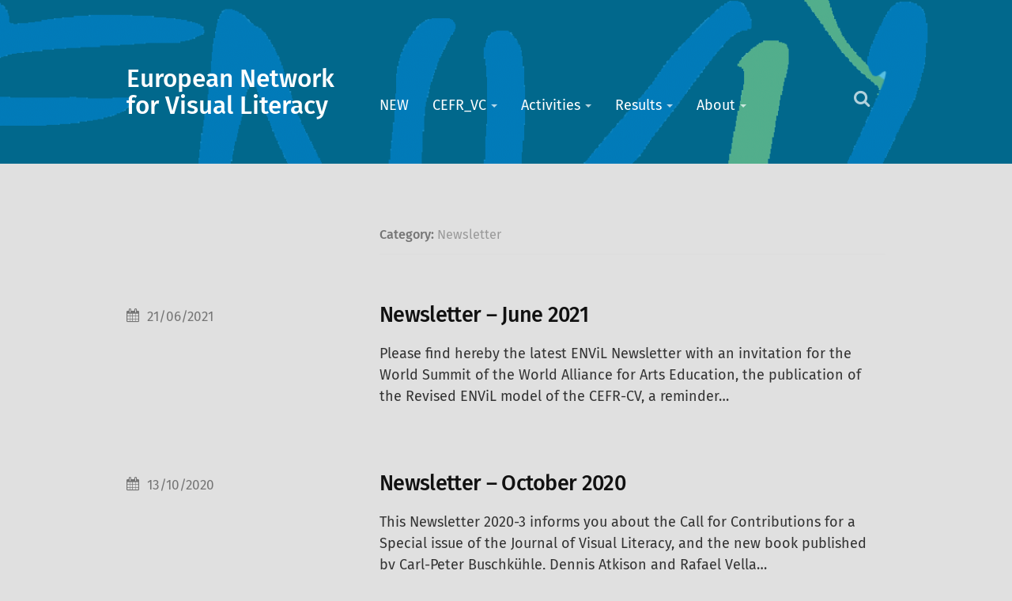

--- FILE ---
content_type: text/html; charset=UTF-8
request_url: http://envil.eu/category/newsletter/
body_size: 6510
content:
<!DOCTYPE html>

<html class="no-js" lang="en-US">

	<head>
		
		<meta http-equiv="content-type" content="text/html" charset="UTF-8" />
		<meta name="viewport" content="width=device-width, initial-scale=1.0" />

		<link rel="profile" href="//gmpg.org/xfn/11">

		<title>Newsletter &#8211; European Network for Visual Literacy</title>
<meta name='robots' content='max-image-preview:large' />
<script>document.documentElement.className = document.documentElement.className.replace("no-js","js");</script>
<link rel='dns-prefetch' href='//s.w.org' />
<link rel="alternate" type="application/rss+xml" title="European Network for Visual Literacy &raquo; Feed" href="http://envil.eu/feed/" />
<link rel="alternate" type="application/rss+xml" title="European Network for Visual Literacy &raquo; Comments Feed" href="http://envil.eu/comments/feed/" />
<link rel="alternate" type="application/rss+xml" title="European Network for Visual Literacy &raquo; Newsletter Category Feed" href="http://envil.eu/category/newsletter/feed/" />
		<script type="text/javascript">
			window._wpemojiSettings = {"baseUrl":"https:\/\/s.w.org\/images\/core\/emoji\/13.0.1\/72x72\/","ext":".png","svgUrl":"https:\/\/s.w.org\/images\/core\/emoji\/13.0.1\/svg\/","svgExt":".svg","source":{"concatemoji":"http:\/\/envil.eu\/wp-includes\/js\/wp-emoji-release.min.js?ver=5.7.14"}};
			!function(e,a,t){var n,r,o,i=a.createElement("canvas"),p=i.getContext&&i.getContext("2d");function s(e,t){var a=String.fromCharCode;p.clearRect(0,0,i.width,i.height),p.fillText(a.apply(this,e),0,0);e=i.toDataURL();return p.clearRect(0,0,i.width,i.height),p.fillText(a.apply(this,t),0,0),e===i.toDataURL()}function c(e){var t=a.createElement("script");t.src=e,t.defer=t.type="text/javascript",a.getElementsByTagName("head")[0].appendChild(t)}for(o=Array("flag","emoji"),t.supports={everything:!0,everythingExceptFlag:!0},r=0;r<o.length;r++)t.supports[o[r]]=function(e){if(!p||!p.fillText)return!1;switch(p.textBaseline="top",p.font="600 32px Arial",e){case"flag":return s([127987,65039,8205,9895,65039],[127987,65039,8203,9895,65039])?!1:!s([55356,56826,55356,56819],[55356,56826,8203,55356,56819])&&!s([55356,57332,56128,56423,56128,56418,56128,56421,56128,56430,56128,56423,56128,56447],[55356,57332,8203,56128,56423,8203,56128,56418,8203,56128,56421,8203,56128,56430,8203,56128,56423,8203,56128,56447]);case"emoji":return!s([55357,56424,8205,55356,57212],[55357,56424,8203,55356,57212])}return!1}(o[r]),t.supports.everything=t.supports.everything&&t.supports[o[r]],"flag"!==o[r]&&(t.supports.everythingExceptFlag=t.supports.everythingExceptFlag&&t.supports[o[r]]);t.supports.everythingExceptFlag=t.supports.everythingExceptFlag&&!t.supports.flag,t.DOMReady=!1,t.readyCallback=function(){t.DOMReady=!0},t.supports.everything||(n=function(){t.readyCallback()},a.addEventListener?(a.addEventListener("DOMContentLoaded",n,!1),e.addEventListener("load",n,!1)):(e.attachEvent("onload",n),a.attachEvent("onreadystatechange",function(){"complete"===a.readyState&&t.readyCallback()})),(n=t.source||{}).concatemoji?c(n.concatemoji):n.wpemoji&&n.twemoji&&(c(n.twemoji),c(n.wpemoji)))}(window,document,window._wpemojiSettings);
		</script>
		<style type="text/css">
img.wp-smiley,
img.emoji {
	display: inline !important;
	border: none !important;
	box-shadow: none !important;
	height: 1em !important;
	width: 1em !important;
	margin: 0 .07em !important;
	vertical-align: -0.1em !important;
	background: none !important;
	padding: 0 !important;
}
</style>
	<link rel='stylesheet' id='wp-block-library-css'  href='http://envil.eu/wp-includes/css/dist/block-library/style.min.css?ver=5.7.14' type='text/css' media='all' />
<link rel='stylesheet' id='iwata_googleFonts-css'  href='http://envil.eu/wp-content/themes/iwata/assets/css/fonts.css?ver=5.7.14' type='text/css' media='all' />
<link rel='stylesheet' id='iwata_fontawesome-css'  href='http://envil.eu/wp-content/themes/iwata/assets/fonts/fa/css/font-awesome.css?ver=5.7.14' type='text/css' media='all' />
<link rel='stylesheet' id='iwata_style-css'  href='http://envil.eu/wp-content/themes/iwata/style.css?ver=2.1.1' type='text/css' media='all' />
<script type='text/javascript' src='http://envil.eu/wp-includes/js/jquery/jquery.min.js?ver=3.5.1' id='jquery-core-js'></script>
<script type='text/javascript' src='http://envil.eu/wp-includes/js/jquery/jquery-migrate.min.js?ver=3.3.2' id='jquery-migrate-js'></script>
<script type='text/javascript' src='http://envil.eu/wp-content/themes/iwata/assets/js/doubletaptogo.js?ver=5.7.14' id='iwata_doubletap-js'></script>
<link rel="https://api.w.org/" href="http://envil.eu/wp-json/" /><link rel="alternate" type="application/json" href="http://envil.eu/wp-json/wp/v2/categories/34" /><link rel="EditURI" type="application/rsd+xml" title="RSD" href="http://envil.eu/xmlrpc.php?rsd" />
<link rel="wlwmanifest" type="application/wlwmanifest+xml" href="http://envil.eu/wp-includes/wlwmanifest.xml" /> 
<meta name="generator" content="WordPress 5.7.14" />
<!-- Customizer CSS --><style type="text/css">body a { color:#00a0d7; }.bg-accent { background-color:#00a0d7; }.main-menu ul a:hover { color:#00a0d7; }.post-title a:hover { color:#00a0d7; }.post-content blockquote:before { color:#00a0d7; }.post-content a.more-link, { background-color:#00a0d7; }button, .button, .faux-button, input[type="submit"], input[type="reset"], input[type="button"], :root .wp-block-file .wp-block-file__button, :root .wp-block-button__link { background-color:#00a0d7; }.faux-button { background-color:#00a0d7; }input[type="submit"] { background-color:#00a0d7; }input[type="reset"] { background-color:#00a0d7; }input[type="button"] { background-color:#00a0d7; }.post-content fieldset legend { background-color:#00a0d7; }:root .has-accent-color { color:#00a0d7; }:root .has-accent-background-color { background-color:#00a0d7; }#infinite-handle span { background-color:#00a0d7; }.page-links a:hover { background-color:#00a0d7; }.bypostauthor .avatar { border-color:#00a0d7; }.comment-actions a { color:#00a0d7; }.comment-actions a:hover { color:#00a0d7; }.comment-header h4 a:hover { color:#00a0d7; }#cancel-comment-reply-link { color:#00a0d7; }.comments-nav a:hover { color:#00a0d7; }.bypostauthor > .comment .avatar-container { background-color:#00a0d7; }.footer .to-the-top:hover { color:#00a0d7; }.nav-toggle.active .bar { background-color:#00a0d7; }</style><!--/Customizer CSS--><style type="text/css" id="custom-background-css">
body.custom-background { background-color: #e0e0e0; }
</style>
	<link rel="icon" href="http://envil.eu/wp-content/uploads/2014/05/cropped-Envil-Logo_Website_15-10-09-32x32.jpg" sizes="32x32" />
<link rel="icon" href="http://envil.eu/wp-content/uploads/2014/05/cropped-Envil-Logo_Website_15-10-09-192x192.jpg" sizes="192x192" />
<link rel="apple-touch-icon" href="http://envil.eu/wp-content/uploads/2014/05/cropped-Envil-Logo_Website_15-10-09-180x180.jpg" />
<meta name="msapplication-TileImage" content="http://envil.eu/wp-content/uploads/2014/05/cropped-Envil-Logo_Website_15-10-09-270x270.jpg" />
	
	</head>
	
	<body class="archive category category-newsletter category-34 custom-background">

		
		<a class="skip-link button" href="#site-content">Skip to the content</a>
	
		<header class="header section bg-image" style="background-image: url(http://envil.eu/wp-content/uploads/2017/11/cropped-Logo_t.gif);">
			
			<div class="cover bg-accent"></div>
		
			<div class="section-inner group">
						
							
					<h2 class="blog-title">
						<a href="http://envil.eu" rel="home">European Network for Visual Literacy</a>
					</h2>
					
								
				<button type="button" class="search-toggle">
					<span class="fa fw fa-search"></span>
					<span class="screen-reader-text">Click to view the search field</span>
				</button>
				
				<button type="button" class="nav-toggle hidden">
					<span class="screen-reader-text">Click to view the navigation</span>
					<div class="bars">
						<div class="bar"></div>
						<div class="bar"></div>
						<div class="bar"></div>
					</div>
				</button><!-- .nav-toggle -->
				
				<ul class="main-menu">
					
					<li id="menu-item-2686" class="menu-item menu-item-type-taxonomy menu-item-object-category menu-item-2686"><a title="New" href="http://envil.eu/category/general/">NEW</a></li>
<li id="menu-item-2467" class="menu-item menu-item-type-post_type menu-item-object-page menu-item-has-children menu-item-2467"><a href="http://envil.eu/common-european-framework-for-visual-literacy/">CEFR_VC</a>
<ul class="sub-menu">
	<li id="menu-item-2975" class="menu-item menu-item-type-post_type menu-item-object-page menu-item-2975"><a href="http://envil.eu/revised-model-of-the-cefr-vc/">Revised Model of the CEFR-VC</a></li>
	<li id="menu-item-2981" class="menu-item menu-item-type-post_type menu-item-object-page menu-item-2981"><a href="http://envil.eu/visual-competency-and-the-structure-of-making-in-art-education/">Visual Competency and the Structure of ‘Making’ in Art Education</a></li>
	<li id="menu-item-2866" class="menu-item menu-item-type-post_type menu-item-object-page menu-item-2866"><a href="http://envil.eu/towards-the-next-version-of-the-cefr-vc-june-2019/">Towards the next version of the Common European Framework of Reference for Visual Competency, June 2019</a></li>
	<li id="menu-item-2245" class="menu-item menu-item-type-post_type menu-item-object-page menu-item-2245"><a href="http://envil.eu/book-2/">Common European Framework of Reference for VL</a></li>
	<li id="menu-item-2439" class="menu-item menu-item-type-post_type menu-item-object-page menu-item-has-children menu-item-2439"><a href="http://envil.eu/competence-structure-model/">Competence Model</a>
	<ul class="sub-menu">
		<li id="menu-item-2710" class="menu-item menu-item-type-taxonomy menu-item-object-category menu-item-2710"><a href="http://envil.eu/category/discussion/">Discussion</a></li>
	</ul>
</li>
	<li id="menu-item-1572" class="menu-item menu-item-type-taxonomy menu-item-object-category menu-item-has-children menu-item-1572"><a href="http://envil.eu/category/applications/">What it is good for</a>
	<ul class="sub-menu">
		<li id="menu-item-1651" class="menu-item menu-item-type-taxonomy menu-item-object-category menu-item-1651"><a href="http://envil.eu/category/tools-en/">Tools</a></li>
		<li id="menu-item-2358" class="menu-item menu-item-type-post_type menu-item-object-page menu-item-2358"><a href="http://envil.eu/manual-for-teachers/">Manual for Teachers</a></li>
	</ul>
</li>
</ul>
</li>
<li id="menu-item-2605" class="menu-item menu-item-type-post_type menu-item-object-page menu-item-has-children menu-item-2605"><a href="http://envil.eu/activities/">Activities</a>
<ul class="sub-menu">
	<li id="menu-item-2424" class="menu-item menu-item-type-taxonomy menu-item-object-category menu-item-2424"><a href="http://envil.eu/category/envil-currently/">Conferences to come</a></li>
	<li id="menu-item-2545" class="menu-item menu-item-type-post_type menu-item-object-page menu-item-has-children menu-item-2545"><a href="http://envil.eu/envils-working-groups/">ENViL&#8217;s Working Groups</a>
	<ul class="sub-menu">
		<li id="menu-item-2909" class="menu-item menu-item-type-taxonomy menu-item-object-category menu-item-2909"><a href="http://envil.eu/category/working-groups/">working groups</a></li>
		<li id="menu-item-2278" class="menu-item menu-item-type-post_type menu-item-object-page menu-item-2278"><a href="http://envil.eu/self-assessment/">Assessment / Visual rubrics</a></li>
		<li id="menu-item-2698" class="menu-item menu-item-type-post_type menu-item-object-page menu-item-has-children menu-item-2698"><a href="http://envil.eu/competence-levels/">Competence levels</a>
		<ul class="sub-menu">
			<li id="menu-item-2697" class="menu-item menu-item-type-taxonomy menu-item-object-category menu-item-2697"><a href="http://envil.eu/category/working-groups/competence-levels/">Competence Levels</a></li>
		</ul>
</li>
		<li id="menu-item-2277" class="menu-item menu-item-type-post_type menu-item-object-page menu-item-has-children menu-item-2277"><a href="http://envil.eu/cefr_vl-at-an-art-museum/">Museum Education</a>
		<ul class="sub-menu">
			<li id="menu-item-2659" class="menu-item menu-item-type-taxonomy menu-item-object-category menu-item-2659"><a href="http://envil.eu/category/working-groups/museum-education/">Results Museum Education</a></li>
		</ul>
</li>
		<li id="menu-item-2538" class="menu-item menu-item-type-post_type menu-item-object-page menu-item-has-children menu-item-2538"><a href="http://envil.eu/refining-the-model/">Revision of the model</a>
		<ul class="sub-menu">
			<li id="menu-item-3011" class="menu-item menu-item-type-post_type menu-item-object-page menu-item-3011"><a href="http://envil.eu/summary-of-the-cefr-vc-2016-and-the-revised-cefr-vc-2020/">Summary of the CEFR-VC (2016) and the revised CEFR-VC (2020)</a></li>
			<li id="menu-item-2965" class="menu-item menu-item-type-post_type menu-item-object-page menu-item-2965"><a href="http://envil.eu/working-group-on-the-revision-of-the-cefr-vc-model/">Revision of the CEFR-VC model</a></li>
			<li id="menu-item-2966" class="menu-item menu-item-type-taxonomy menu-item-object-category menu-item-2966"><a href="http://envil.eu/category/working-groups/revision-of-the-model/results-of-revision-of-the-model/">Results of Revision of the Model</a></li>
			<li id="menu-item-2884" class="menu-item menu-item-type-post_type menu-item-object-page menu-item-2884"><a href="http://envil.eu/towards-the-next-version-of-the-cefr-vc-june-2019/">Towards the next version of the Common European Framework of Reference for Visual Competency, June 2019</a></li>
		</ul>
</li>
		<li id="menu-item-2276" class="menu-item menu-item-type-post_type menu-item-object-page menu-item-has-children menu-item-2276"><a href="http://envil.eu/theory-of-visual-literacy/">Theory of artistic thinking</a>
		<ul class="sub-menu">
			<li id="menu-item-2882" class="menu-item menu-item-type-taxonomy menu-item-object-category menu-item-2882"><a href="http://envil.eu/category/theory/">Theory</a></li>
		</ul>
</li>
		<li id="menu-item-2812" class="menu-item menu-item-type-post_type menu-item-object-page menu-item-has-children menu-item-2812"><a href="http://envil.eu/envils-working-groups/science-technology-engineering-arts-and-mathematics-steam-with-arts-emphasis-working-group/">Science, Technology, Engineering, ARTS and Mathematics (STEAM with Arts Emphasis ) Working Group</a>
		<ul class="sub-menu">
			<li id="menu-item-2910" class="menu-item menu-item-type-taxonomy menu-item-object-category menu-item-2910"><a href="http://envil.eu/category/working-groups/steam/">STEAM with Arts Emphasis</a></li>
		</ul>
</li>
	</ul>
</li>
	<li id="menu-item-2854" class="menu-item menu-item-type-taxonomy menu-item-object-category menu-item-2854"><a href="http://envil.eu/category/envil-related-research/">ENViL related research</a></li>
	<li id="menu-item-2608" class="menu-item menu-item-type-taxonomy menu-item-object-category menu-item-2608"><a href="http://envil.eu/category/activities/">Recent Activities</a></li>
</ul>
</li>
<li id="menu-item-2499" class="menu-item menu-item-type-post_type menu-item-object-page menu-item-has-children menu-item-2499"><a href="http://envil.eu/resultsgallery/">Results</a>
<ul class="sub-menu">
	<li id="menu-item-932" class="menu-item menu-item-type-taxonomy menu-item-object-category menu-item-932"><a href="http://envil.eu/category/results/">Results</a></li>
	<li id="menu-item-2423" class="menu-item menu-item-type-taxonomy menu-item-object-category menu-item-2423"><a href="http://envil.eu/category/conferences/">Contributions to Conferences</a></li>
	<li id="menu-item-1573" class="menu-item menu-item-type-taxonomy menu-item-object-category menu-item-1573"><a href="http://envil.eu/category/research/">Research</a></li>
	<li id="menu-item-2532" class="menu-item menu-item-type-taxonomy menu-item-object-category menu-item-2532"><a href="http://envil.eu/category/context/">Papers in Context</a></li>
</ul>
</li>
<li id="menu-item-2457" class="menu-item menu-item-type-post_type menu-item-object-page current-menu-ancestor current-menu-parent current_page_parent current_page_ancestor menu-item-has-children menu-item-2457"><a href="http://envil.eu/about/">About</a>
<ul class="sub-menu">
	<li id="menu-item-2464" class="menu-item menu-item-type-post_type menu-item-object-page menu-item-2464"><a href="http://envil.eu/board/">Board</a></li>
	<li id="menu-item-2579" class="menu-item menu-item-type-taxonomy menu-item-object-category current-menu-item menu-item-2579"><a href="http://envil.eu/category/newsletter/" aria-current="page">Newsletter</a></li>
	<li id="menu-item-2442" class="menu-item menu-item-type-post_type menu-item-object-page menu-item-2442"><a href="http://envil.eu/contact-2/">Contact</a></li>
</ul>
</li>
					
				 </ul><!-- .main-menu -->
			
			</div><!-- .section-inner -->
							
		</header><!-- .header -->
		
		<form method="get" class="header-search section hidden" action="http://envil.eu/">
			<div class="section-inner">
				<input class="search-field" type="search" placeholder="Type and press enter" name="s" /> 
				<button type="submit" class="screen-reader-text">Search</button>
			</div><!-- .section-inner -->
		</form><!-- .header-search -->
		
		<ul class="mobile-menu hidden">			
			
			<li class="menu-item menu-item-type-taxonomy menu-item-object-category menu-item-2686"><a title="New" href="http://envil.eu/category/general/">NEW</a></li>
<li class="menu-item menu-item-type-post_type menu-item-object-page menu-item-has-children menu-item-2467"><a href="http://envil.eu/common-european-framework-for-visual-literacy/">CEFR_VC</a>
<ul class="sub-menu">
	<li class="menu-item menu-item-type-post_type menu-item-object-page menu-item-2975"><a href="http://envil.eu/revised-model-of-the-cefr-vc/">Revised Model of the CEFR-VC</a></li>
	<li class="menu-item menu-item-type-post_type menu-item-object-page menu-item-2981"><a href="http://envil.eu/visual-competency-and-the-structure-of-making-in-art-education/">Visual Competency and the Structure of ‘Making’ in Art Education</a></li>
	<li class="menu-item menu-item-type-post_type menu-item-object-page menu-item-2866"><a href="http://envil.eu/towards-the-next-version-of-the-cefr-vc-june-2019/">Towards the next version of the Common European Framework of Reference for Visual Competency, June 2019</a></li>
	<li class="menu-item menu-item-type-post_type menu-item-object-page menu-item-2245"><a href="http://envil.eu/book-2/">Common European Framework of Reference for VL</a></li>
	<li class="menu-item menu-item-type-post_type menu-item-object-page menu-item-has-children menu-item-2439"><a href="http://envil.eu/competence-structure-model/">Competence Model</a>
	<ul class="sub-menu">
		<li class="menu-item menu-item-type-taxonomy menu-item-object-category menu-item-2710"><a href="http://envil.eu/category/discussion/">Discussion</a></li>
	</ul>
</li>
	<li class="menu-item menu-item-type-taxonomy menu-item-object-category menu-item-has-children menu-item-1572"><a href="http://envil.eu/category/applications/">What it is good for</a>
	<ul class="sub-menu">
		<li class="menu-item menu-item-type-taxonomy menu-item-object-category menu-item-1651"><a href="http://envil.eu/category/tools-en/">Tools</a></li>
		<li class="menu-item menu-item-type-post_type menu-item-object-page menu-item-2358"><a href="http://envil.eu/manual-for-teachers/">Manual for Teachers</a></li>
	</ul>
</li>
</ul>
</li>
<li class="menu-item menu-item-type-post_type menu-item-object-page menu-item-has-children menu-item-2605"><a href="http://envil.eu/activities/">Activities</a>
<ul class="sub-menu">
	<li class="menu-item menu-item-type-taxonomy menu-item-object-category menu-item-2424"><a href="http://envil.eu/category/envil-currently/">Conferences to come</a></li>
	<li class="menu-item menu-item-type-post_type menu-item-object-page menu-item-has-children menu-item-2545"><a href="http://envil.eu/envils-working-groups/">ENViL&#8217;s Working Groups</a>
	<ul class="sub-menu">
		<li class="menu-item menu-item-type-taxonomy menu-item-object-category menu-item-2909"><a href="http://envil.eu/category/working-groups/">working groups</a></li>
		<li class="menu-item menu-item-type-post_type menu-item-object-page menu-item-2278"><a href="http://envil.eu/self-assessment/">Assessment / Visual rubrics</a></li>
		<li class="menu-item menu-item-type-post_type menu-item-object-page menu-item-has-children menu-item-2698"><a href="http://envil.eu/competence-levels/">Competence levels</a>
		<ul class="sub-menu">
			<li class="menu-item menu-item-type-taxonomy menu-item-object-category menu-item-2697"><a href="http://envil.eu/category/working-groups/competence-levels/">Competence Levels</a></li>
		</ul>
</li>
		<li class="menu-item menu-item-type-post_type menu-item-object-page menu-item-has-children menu-item-2277"><a href="http://envil.eu/cefr_vl-at-an-art-museum/">Museum Education</a>
		<ul class="sub-menu">
			<li class="menu-item menu-item-type-taxonomy menu-item-object-category menu-item-2659"><a href="http://envil.eu/category/working-groups/museum-education/">Results Museum Education</a></li>
		</ul>
</li>
		<li class="menu-item menu-item-type-post_type menu-item-object-page menu-item-has-children menu-item-2538"><a href="http://envil.eu/refining-the-model/">Revision of the model</a>
		<ul class="sub-menu">
			<li class="menu-item menu-item-type-post_type menu-item-object-page menu-item-3011"><a href="http://envil.eu/summary-of-the-cefr-vc-2016-and-the-revised-cefr-vc-2020/">Summary of the CEFR-VC (2016) and the revised CEFR-VC (2020)</a></li>
			<li class="menu-item menu-item-type-post_type menu-item-object-page menu-item-2965"><a href="http://envil.eu/working-group-on-the-revision-of-the-cefr-vc-model/">Revision of the CEFR-VC model</a></li>
			<li class="menu-item menu-item-type-taxonomy menu-item-object-category menu-item-2966"><a href="http://envil.eu/category/working-groups/revision-of-the-model/results-of-revision-of-the-model/">Results of Revision of the Model</a></li>
			<li class="menu-item menu-item-type-post_type menu-item-object-page menu-item-2884"><a href="http://envil.eu/towards-the-next-version-of-the-cefr-vc-june-2019/">Towards the next version of the Common European Framework of Reference for Visual Competency, June 2019</a></li>
		</ul>
</li>
		<li class="menu-item menu-item-type-post_type menu-item-object-page menu-item-has-children menu-item-2276"><a href="http://envil.eu/theory-of-visual-literacy/">Theory of artistic thinking</a>
		<ul class="sub-menu">
			<li class="menu-item menu-item-type-taxonomy menu-item-object-category menu-item-2882"><a href="http://envil.eu/category/theory/">Theory</a></li>
		</ul>
</li>
		<li class="menu-item menu-item-type-post_type menu-item-object-page menu-item-has-children menu-item-2812"><a href="http://envil.eu/envils-working-groups/science-technology-engineering-arts-and-mathematics-steam-with-arts-emphasis-working-group/">Science, Technology, Engineering, ARTS and Mathematics (STEAM with Arts Emphasis ) Working Group</a>
		<ul class="sub-menu">
			<li class="menu-item menu-item-type-taxonomy menu-item-object-category menu-item-2910"><a href="http://envil.eu/category/working-groups/steam/">STEAM with Arts Emphasis</a></li>
		</ul>
</li>
	</ul>
</li>
	<li class="menu-item menu-item-type-taxonomy menu-item-object-category menu-item-2854"><a href="http://envil.eu/category/envil-related-research/">ENViL related research</a></li>
	<li class="menu-item menu-item-type-taxonomy menu-item-object-category menu-item-2608"><a href="http://envil.eu/category/activities/">Recent Activities</a></li>
</ul>
</li>
<li class="menu-item menu-item-type-post_type menu-item-object-page menu-item-has-children menu-item-2499"><a href="http://envil.eu/resultsgallery/">Results</a>
<ul class="sub-menu">
	<li class="menu-item menu-item-type-taxonomy menu-item-object-category menu-item-932"><a href="http://envil.eu/category/results/">Results</a></li>
	<li class="menu-item menu-item-type-taxonomy menu-item-object-category menu-item-2423"><a href="http://envil.eu/category/conferences/">Contributions to Conferences</a></li>
	<li class="menu-item menu-item-type-taxonomy menu-item-object-category menu-item-1573"><a href="http://envil.eu/category/research/">Research</a></li>
	<li class="menu-item menu-item-type-taxonomy menu-item-object-category menu-item-2532"><a href="http://envil.eu/category/context/">Papers in Context</a></li>
</ul>
</li>
<li class="menu-item menu-item-type-post_type menu-item-object-page current-menu-ancestor current-menu-parent current_page_parent current_page_ancestor menu-item-has-children menu-item-2457"><a href="http://envil.eu/about/">About</a>
<ul class="sub-menu">
	<li class="menu-item menu-item-type-post_type menu-item-object-page menu-item-2464"><a href="http://envil.eu/board/">Board</a></li>
	<li class="menu-item menu-item-type-taxonomy menu-item-object-category current-menu-item menu-item-2579"><a href="http://envil.eu/category/newsletter/" aria-current="page">Newsletter</a></li>
	<li class="menu-item menu-item-type-post_type menu-item-object-page menu-item-2442"><a href="http://envil.eu/contact-2/">Contact</a></li>
</ul>
</li>
			
		</ul><!-- .mobile-menu -->
		
		<form method="get" class="mobile-search section hidden" action="http://envil.eu/">
			<input class="search-field" type="search" placeholder="Type and press enter" name="s" /> 
			<a class="search-button" onclick="document.getElementById( 'search-form' ).submit(); return false;"><span class="fa fw fa-search"></span></a>
		</form><!-- .mobile-search -->

		<main id="site-content">
<div class="section content">
	
	<div class="section-inner">

		
			<header class="archive-header">
			
									<h1 class="archive-title">Category: <span>Newsletter</span></h1>
								
								
			</header><!-- .archive-header -->

																			                    
				
			<div class="posts" id="posts">
								
				<div id="post-3024" class="post-3024 post type-post status-publish format-standard hentry category-general category-newsletter">

			
		<div class="post-header">
			
			<h2 class="post-title"><a href="http://envil.eu/newsletter-june-2021/">Newsletter &#8211; June 2021</a></h2>
			
			
				
			<div class="post-meta">
					
								
									<p class="post-date"><a href="http://envil.eu/newsletter-june-2021/"><span class="fa fw fa-calendar"></span>21/06/2021</a></p>
								
								
								
			</div><!-- .post-meta -->
			
								
		</div><!-- .post-header -->

		<div class="post-content">
			<p>Please find hereby the latest ENViL Newsletter with an invitation for the World Summit of the World Alliance for Arts Education, the publication of the Revised ENViL model of the CEFR-CV, a reminder&#8230;</p>
		</div><!-- .post-content -->

	
</div><!-- .post --><div id="post-3004" class="post-3004 post type-post status-publish format-standard hentry category-general category-newsletter">

			
		<div class="post-header">
			
			<h2 class="post-title"><a href="http://envil.eu/newsletter-october-2020/">Newsletter &#8211; October 2020</a></h2>
			
			
				
			<div class="post-meta">
					
								
									<p class="post-date"><a href="http://envil.eu/newsletter-october-2020/"><span class="fa fw fa-calendar"></span>13/10/2020</a></p>
								
								
								
			</div><!-- .post-meta -->
			
								
		</div><!-- .post-header -->

		<div class="post-content">
			<p>This Newsletter 2020-3 informs you about the Call for Contributions for a Special issue of the Journal of Visual Literacy, and the new book published by Carl-Peter Buschkühle, Dennis Atkison and Rafael Vella&#8230;</p>
		</div><!-- .post-content -->

	
</div><!-- .post --><div id="post-2949" class="post-2949 post type-post status-publish format-standard hentry category-general category-newsletter">

			
		<div class="post-header">
			
			<h2 class="post-title"><a href="http://envil.eu/newsletter-july-2020/">Newsletter &#8211; July 2020</a></h2>
			
			
				
			<div class="post-meta">
					
								
									<p class="post-date"><a href="http://envil.eu/newsletter-july-2020/"><span class="fa fw fa-calendar"></span>13/07/2020</a></p>
								
								
								
			</div><!-- .post-meta -->
			
								
		</div><!-- .post-header -->

		<div class="post-content">
			<p>This Newsletter informs you about a Call for proposal for a Special Issue of the Journal for Visual Literacy, the new revised version of the Common European Framework of Reference for Visual Competency&#8230;</p>
		</div><!-- .post-content -->

	
</div><!-- .post --><div id="post-2929" class="post-2929 post type-post status-publish format-standard hentry category-general category-newsletter">

			
		<div class="post-header">
			
			<h2 class="post-title"><a href="http://envil.eu/newsletter-1_2020/">Newsletter 1_2020</a></h2>
			
			
				
			<div class="post-meta">
					
								
									<p class="post-date"><a href="http://envil.eu/newsletter-1_2020/"><span class="fa fw fa-calendar"></span>15/04/2020</a></p>
								
								
								
			</div><!-- .post-meta -->
			
								
		</div><!-- .post-header -->

		<div class="post-content">
			<p>Newsletter 1_2020 informs you about Next ENViL meeting postponed ENViL Board Special Issue of the Journal of Visual Literacy ENViL website [use this adress franz(at)bilderlernen.at] Working Group on the revision of the Model&#8230;</p>
		</div><!-- .post-content -->

	
</div><!-- .post --><div id="post-2913" class="post-2913 post type-post status-publish format-standard hentry category-newsletter">

			
		<div class="post-header">
			
			<h2 class="post-title"><a href="http://envil.eu/newsletter-3_2019/">Newsletter 3_2019</a></h2>
			
			
				
			<div class="post-meta">
					
								
									<p class="post-date"><a href="http://envil.eu/newsletter-3_2019/"><span class="fa fw fa-calendar"></span>26/11/2019</a></p>
								
								
								
			</div><!-- .post-meta -->
			
								
		</div><!-- .post-header -->

		<div class="post-content">
			<p>ENViL_Newsletter 03_2019  informs you about Next ENViL meeting ENViL meets IVLA Presentations of ENViL members Working Group on Theory Working Group Revision of the Model</p>
		</div><!-- .post-content -->

	
</div><!-- .post --><div id="post-2847" class="post-2847 post type-post status-publish format-standard hentry category-general category-newsletter">

			
		<div class="post-header">
			
			<h2 class="post-title"><a href="http://envil.eu/newsletter-2_2019/">Newsletter 2_2019</a></h2>
			
			
				
			<div class="post-meta">
					
								
									<p class="post-date"><a href="http://envil.eu/newsletter-2_2019/"><span class="fa fw fa-calendar"></span>14/05/2019</a></p>
								
								
								
			</div><!-- .post-meta -->
			
								
		</div><!-- .post-header -->

		<div class="post-content">
			<p>ENViL_Newsletter 02_2019  informs you about activities Reviews of the Framework in a Special Issue of IJETA Arts – Ethics – Education ENViL Conference in Salzburg, 9 and 10 May 2019 ENViL’s future and&#8230;</p>
		</div><!-- .post-content -->

	
</div><!-- .post --><div id="post-2838" class="post-2838 post type-post status-publish format-standard hentry category-envil-currently category-general category-newsletter">

			
		<div class="post-header">
			
			<h2 class="post-title"><a href="http://envil.eu/next-envil-meeting-in-salzburg-may-9-and-10-2019/">Next ENViL meeting in Salzburg May 9 and 10, 2019</a></h2>
			
			
				
			<div class="post-meta">
					
								
									<p class="post-date"><a href="http://envil.eu/next-envil-meeting-in-salzburg-may-9-and-10-2019/"><span class="fa fw fa-calendar"></span>26/11/2018</a></p>
								
								
								
			</div><!-- .post-meta -->
			
								
		</div><!-- .post-header -->

		<div class="post-content">
			<p>Dear colleague, Our next Conference of ENViL will take place at the Mozarteum in Salzburg, on Thursday May 9 (9.00 pm) and Friday May 10 (3.00 am), 2019. We hope all our members&#8230;</p>
		</div><!-- .post-content -->

	
</div><!-- .post --><div id="post-2829" class="post-2829 post type-post status-publish format-standard hentry category-general category-newsletter">

			
		<div class="post-header">
			
			<h2 class="post-title"><a href="http://envil.eu/newsletter-3_2018/">Newsletter 3_2018</a></h2>
			
			
				
			<div class="post-meta">
					
								
									<p class="post-date"><a href="http://envil.eu/newsletter-3_2018/"><span class="fa fw fa-calendar"></span>04/10/2018</a></p>
								
								
								
			</div><!-- .post-meta -->
			
								
		</div><!-- .post-header -->

		<div class="post-content">
			<p>Newsletter 03_2018 informs you about activities Early Childhood Education Working Group Theory Working Group Museum Education Working Group Revision of the Model Working Group InSEA Congress in Helsinki, June 2018 ENViL Board</p>
		</div><!-- .post-content -->

	
</div><!-- .post --><div id="post-2740" class="post-2740 post type-post status-publish format-standard hentry category-general category-newsletter">

			
		<div class="post-header">
			
			<h2 class="post-title"><a href="http://envil.eu/newsletter-may-2018/">Newsletter May 2018</a></h2>
			
			
				
			<div class="post-meta">
					
								
									<p class="post-date"><a href="http://envil.eu/newsletter-may-2018/"><span class="fa fw fa-calendar"></span>10/05/2018</a></p>
								
								
								
			</div><!-- .post-meta -->
			
								
		</div><!-- .post-header -->

		<div class="post-content">
			<p>Newsletter 02_2018 This newsletter informs you about: Diederik Schönau &#8211; new chair of the board ENViL Conference in Paris, March 12 – 13, 2018 International Conference on Visual Literacy in Art Museums in&#8230;</p>
		</div><!-- .post-content -->

	
</div><!-- .post --><div id="post-2646" class="post-2646 post type-post status-publish format-standard hentry category-general category-newsletter">

			
		<div class="post-header">
			
			<h2 class="post-title"><a href="http://envil.eu/newsletter-january_18/">Newsletter &#8211; January ‘18</a></h2>
			
			
				
			<div class="post-meta">
					
								
									<p class="post-date"><a href="http://envil.eu/newsletter-january_18/"><span class="fa fw fa-calendar"></span>05/01/2018</a></p>
								
								
								
			</div><!-- .post-meta -->
			
								
		</div><!-- .post-header -->

		<div class="post-content">
			<p>&nbsp; The newsletter as pdf ENViL_Newsletter01_2018_1 Dear colleagues, dear friends, We hope you had wonderful holidays and a good start into the new year of 2018. All the best, good health, good thoughts&#8230;</p>
		</div><!-- .post-content -->

	
</div><!-- .post -->
			</div><!-- .posts -->
								
				
					
	<div class="archive-nav group">
		<a href="http://envil.eu/category/newsletter/page/2/" class="archive-nav-older">Older<span> Posts</span> &raquo;</a>		<div class="page-number">Page 1 of 2</div>
			</div><!-- .archive-nav-->
					
		
	</div><!-- .section-inner -->
		
</div><!-- .content.section -->
	              	        
</main><!-- #site-content -->

<footer class="section footer bg-accent">
	
	<div class="section-inner">
		
		<p class="copyright">&copy; 2026 <a href="http://envil.eu/">European Network for Visual Literacy</a></p>
				 
		<p class="credits">Theme by <a href="https://andersnoren.se">Anders Nor&eacute;n</a></p>
		
		<a href="#" class="to-the-top"><span class="fa fw fa-arrow-up"></span><span class="screen-reader-text">Go back to the top</span></a>
				
	</div><!-- .section-inner -->
	
</footer><!-- .footer.section -->


			<script type="text/javascript">
				//<![CDATA[
				infiniteScroll.settings.text = "Load More";
				//]]>
			</script> 

			<script type='text/javascript' src='http://envil.eu/wp-content/themes/iwata/assets/js/global.js?ver=2.1.1' id='iwata_global-js'></script>
<script type='text/javascript' src='http://envil.eu/wp-includes/js/wp-embed.min.js?ver=5.7.14' id='wp-embed-js'></script>

</body>
</html>

--- FILE ---
content_type: text/css
request_url: http://envil.eu/wp-content/themes/iwata/style.css?ver=2.1.1
body_size: 9189
content:
@charset "UTF-8";

/*---------------------------------------------------------------------------------

	Theme Name: Iwata
    Text Domain: iwata
	Theme URI: https://andersnoren.se/teman/iwata-wordpress-theme/
	Version: 2.1.1
	Description: Iwata is a clean, colorful and lightweight theme for bloggers. It features a responsive design, great typography, support for the aside, quote and image post formats, Block Editor support, editor styles, Jetpack Infinite Scroll, custom accent color, custom background color and custom header image. Demo: https://andersnoren.se/themes/iwata/
	Tags: blog, one-column, custom-colors, custom-menu, editor-style, featured-images, post-formats, sticky-post, theme-options, threaded-comments, translation-ready, block-styles, wide-blocks
	Author: Anders Norén
	Author URI: https://andersnoren.se
	License: GNU General Public License version 2.0
	License URI: http://www.gnu.org/licenses/gpl-2.0.html
	Requires PHP: 5.4
	Tested up to: 6.0
	
	All files, unless otherwise stated, are released under the GNU General Public License
	version 2.0 (http://www.gnu.org/licenses/gpl-2.0.html)

-----------------------------------------------------------------------------------

	0. CSS Reset
	1. Document setup
	2.	Element Base
	3.	Structure
	4.	Site Header
	5.	Navigation
	6.	Blog
	7.	Post Formats
	8.	Single post
	9.	Blocks
	10.	Entry Content
	11.	Comments
	12.	Respond
	13.	Pagination
	14.	Site Footer
	15.	Responsive

----------------------------------------------------------------------------------- */


/* -------------------------------------------------------------------------------- */
/*	0. CSS Reset
/* -------------------------------------------------------------------------------- */


html, body { 
	margin: 0; 
	padding: 0;
}

h1, h2, h3, h4, h5, h6, p, blockquote, address, big, cite, code, em, font, img, small, strike, sub, sup, li, ol, ul, fieldset, form, label, legend, button, table, caption, tr, th, td {
	margin: 0;
	padding: 0;
	border: 0;
	font-size: 100%;
	line-height: inherit;
	font-family: inherit;
	text-align: inherit;
}

table {
	border-collapse: collapse;
	border-spacing: 0;
}

blockquote:before, blockquote:after { 
	content: ""; 
}

input[type=search] {
   -moz-appearance: none;
   -webkit-appearance: none;
}

input[type="search"]::-webkit-search-decoration,
input[type="search"]::-webkit-search-cancel-button,
input[type="search"]::-webkit-search-results-button,
input[type="search"]::-webkit-search-results-decoration { display: none; }


/* -------------------------------------------------------------------------------- */
/*	1. Document setup
/* -------------------------------------------------------------------------------- */


body {
	border: none;
	color: #333;
	background: #f6f6f6;
	font-family: 'Fira Sans', sans-serif;
	font-size: 18px;
}

a {
	color: #00A0D7;
	text-decoration: underline;
}

a:hover {
	text-decoration: none;
}

* { 
		-webkit-box-sizing: border-box; 
		-moz-box-sizing: border-box; 
	box-sizing: border-box; 
	-webkit-font-smoothing: subpixel-antialiased;
}

img {
	max-width: 100%;
	height: auto;
}

.hidden { display: none; }
.fleft { float: left; }
.fright { float: right; }

::selection {
	background: #222;
	color: #FFF;
}

::-webkit-input-placeholder { color: #A9A9A9; }
:-ms-input-placeholder { color: #A9A9A9; }

/* Clearing ---------------------------------- */

.clear,
.group:after,
.entry-content:after,
[class*="__inner-container"]:after {
	clear: both;
	content: "";
	display: block;
}

/* Screen Reader Text ------------------------ */

.screen-reader-text {
	clip: rect(1px, 1px, 1px, 1px);
	position: absolute !important;
	height: 1px;
	width: 1px;
	overflow: hidden;
}

.screen-reader-text:focus {
	background-color: #f1f1f1;
	border-radius: 3px;
	box-shadow: 0 0 2px 2px rgba(0, 0, 0, 0.6);
	clip: auto !important;
	color: #21759b;
	display: block;
	font-size: 14px;
	font-size: 0.875rem;
	font-weight: bold;
	height: auto;
	left: 5px;
	line-height: normal;
	padding: 15px 23px 14px;
	text-decoration: none;
	top: 5px;
	width: auto;
	z-index: 100000; /* Above WP toolbar. */
}

/* Skip Link --------------------------------- */

.skip-link {
	position: absolute;
		left: -9999rem;
		top: 2.5rem;
	z-index: 999999999;
}

.skip-link:focus {
	left: 2.5rem;
	text-decoration: none;
}

/* Transitions ------------------------------- */

body a,
.main-menu > li.menu-item-has-children:after,
.main-menu ul .menu-item-has-children:after {
	transition: all .1s ease-in-out;
}

.post-title a,
.featured-media a img,
#infinite-handle span,
.archive-nav a,
.comment-form input,
.comment-form textarea,
.post-content input[type="submit"],
.post-content input[type="reset"],
.post-content input[type="button"],
.to-the-top {
	transition: all .2s ease-in-out;
}


/* -------------------------------------------------------------------------------- */
/*	2.	Element Base
/* -------------------------------------------------------------------------------- */


p,
blockquote,
ul,
ol,
li,
address,
dl,
pre {
	line-height: 150%;
	margin-bottom: 1.3em;
	word-break: break-word;
	-ms-word-break: break-word;
}

h1, h2, h3, h4, h5, h6 {
	margin: 50px 0 20px;
	line-height: 120%;
	font-weight: 500;
}

h1 { font-size: 1.75em; }
h2 { font-size: 1.5em; }
h3 { font-size: 1.25em; }
h4 { font-size: 1.1em; }
h5 { font-size: 1em; }

h6 {
	font-size: 0.8em;
	font-weight: 700;
	text-transform: uppercase;
	letter-spacing: 1px;
	margin-bottom: 10px;
}

blockquote {
	background-color: #eaeaea;
	border-radius: 3px;
	padding: 30px 30px 30px 90px;
	position: relative;
}

blockquote:before {
	content: '”';
	display: block;
	width: 90px;
	font-family: Georgia, serif;
	font-size: 72px;
	line-height: 72px;
	font-weight: 700;
	color: #00A0D7;
	text-align: center;
	-webkit-font-smoothing: antialiased;
	position: absolute;
	top: 29px;
	left: 0px;
}

blockquote p { 
	font-style: italic; 
}

blockquote p:first-of-type { margin-top: 0; }
blockquote p:last-of-type { margin-bottom: 0; }

cite {
	font-size: 0.9em;
	font-weight: 700;
	line-height: 140%;
}

cite:before { 
	content: "— "; 
}

blockquote cite {
	display: block;
	margin-top: 25px;
}

dl { 
	line-height: 160%; 
}

dl dt { 
	font-size: 0.8em;
	font-weight: 700; 
	text-transform: uppercase;
	letter-spacing: 1px;
}

dd + dt { 
	margin-top: 0.5em; 
}

hr {
	display: block;
	width: 128px;
	height: 2px;
	background: #ddd;
	margin: 40px auto;
	border: none;
}

ul,
ol { 
	margin: .5em 0 .5em 2em;
}

li { 
	margin: .5em 0;
}

li:first-child { margin-top: 0; }
li:last-child { margin-bottom: 0; }

address {
	padding: 22px 25px;
	background: #fff;
	border-radius: 3px;
	font-size: 0.9em;
	line-height: 160%;
	font-weight: 400;
	color: #666;
}

code, 
kbd,
tt,
pre {
	background: #333;
	border-radius: 3px;
	color: #fff;
	font-family: Menlo, Monaco, monospace;
	font-size: 0.85em;
}

code, 
kbd,
tt { padding: 4px 7px; }

pre {
	display: block;
	padding: 23px 25px;
	line-height: 160%;
	white-space: pre-wrap;
	white-space: -moz-pre-wrap;
	white-space: -pre-wrap;
	white-space: -o-pre-wrap;
	word-wrap: break-word;
}

abbr,
acronym { border-bottom: 1px dashed #ccc; }

p.has-drop-cap:not(:focus):first-letter {
    font-size: 5.9em;
	font-weight: 400;
}

/* Post Media -------------------------------- */

figure {
	display: block;
	margin: 0;
}

.wp-caption-text,
.gallery-caption,
figcaption {
	color: #666;
	font-size: 0.85em;
	font-style: italic;
	line-height: 1.25;
	padding-top: 12px;
}

.gallery-caption {
	font-size: 16px;
	line-height: 24px;
}

/* Jetpack Tiled Gallery */

.tiled-gallery .tiled-gallery-caption {
	padding: 10px 0;
	margin: 0;
	text-align: center;
	font-style: italic;
	color: #333;
}

/* Tables ------------------------------------ */

table {
    background: #fff;
    border: 1px solid #eee;
	border-collapse: collapse;
    border-spacing: 0;
    color: #444;
    empty-cells: show;
	font-size: 0.9em;
	margin: 2.5em 0;
	width: 100%;
}

caption,
th,
td {
	border-bottom: 1px solid #eee;
	line-height: 120%;	
	margin: 0;
	padding: 10px;
	overflow: visible;
}

caption {
	background: #fff;
	border: 1px solid #eee;
	border-bottom: none;
	color: #666;
	font-style: italic;
	text-align: center;
}

th + th,
td + td { border-left: 1px solid #eee; }

tr:last-child td { border-bottom: none; }

thead {
	vertical-align: bottom;
	white-space: nowrap;
}

th {
	background: #eee;
	border: none;
	font-size: 0.85em;
	font-weight: 500;
	text-transform: uppercase;
	letter-spacing: 1px;
}

/* Forms ------------------------------------- */

fieldset {
	padding: 25px;
	border: 1px solid #ddd;
	border-radius: 3px;
	margin-bottom: 1em;
}

legend {
	padding: 10px 12px;
	background: #00A0D7;
	border-radius: 3px;
	font-size: 0.9rem;
	line-height: 1;
	font-weight: 500;
	text-transform: uppercase;
	letter-spacing: 2px;
	color: #fff;
}

label {
	font-family: 'Fira Sans', sans-serif;
	font-size: 0.9em;
	font-weight: 500;
	color: #666;
}

input, 
textarea { 
	font-family: inherit;
}

input[type="file"] {
	padding: 12px;
	background: none;
	border: 1px solid #ddd;
	border-radius: 3px;
}

input[type="text"],
input[type="email"],
input[type="tel"],
input[type="url"],
input[type="password"],
input[type="search"],
textarea {
	width: 100%;
	padding: 16px;
	font-family: 'Fira Sans', sans-serif;
	font-size: 0.9em;
	border: none;
	color: #333;
	border: 1px solid #ddd;
	background: #fff;
	transition: background-color .2s ease-in-out;
	-webkit-appearance: none;
	border-radius: 3px;
}

textarea { 
	height: 180px; 
	line-height: 140%;
}

/* SEARCH FORM */

.search-form {
	display: flex;
	flex-wrap: wrap;
	margin: -10px -10px 0 0;
}

.search-form .search-field,
.search-form .search-submit {
	margin: 10px 10px 0 0;
}

.search-form .search-field {
	flex: 1;
}

/* Buttons ----------------------------------- */

button,
.button,
.faux-button,
input[type="submit"],
input[type="reset"],
input[type="button"],
:root .wp-block-file .wp-block-file__button,
:root .wp-block-button__link,
input[type="submit"] {
	background: #00A0D7;
	border: none;
	border-radius: 3px;
	color: #fff;
	display: inline-block;
	font-family: inherit;
	font-size: 0.9em;
	line-height: 1;
	font-weight: 500;
	margin: 0;
	padding: 16px 20px 15px 20px;
	-moz-appearance: none;
	-webkit-appearance: none;
}

input[type="submit"] + input[type="reset"],
input[type="submit"] + input[type="reset"],
input[type="reset"] + input[type="submit"],
input[type="reset"] + input[type="button"],
input[type="button"] + input[type="button"],
input[type="button"] + input[type="reset"],
input[type="button"] + input[type="submit"] { margin-left: 8px; }

button:hover,
.button:hover,
.faux-button:hover,
input[type="submit"]:hover,
input[type="reset"]:hover,
input[type="button"]:hover,
input[type="submit"]:hover {
	cursor: pointer;
	color: #fff;
	text-decoration: underline;
}


/* -------------------------------------------------------------------------------- */
/*	3.	Structure
/* -------------------------------------------------------------------------------- */


.section { position: relative; }

.section-inner {
	width: 960px;
	max-width: 86%;
	margin: 0 auto;
	position: relative;
}

.content { 
	padding: 80px 0; 
}

/* Color Classes ----------------------------- */

.bg-white { background: #fff; }
.bg-light { background: #f1f1f1; } 
.bg-accent { background: #00A0D7; }
.bg-dark { background: #333; }


/* -------------------------------------------------------------------------------- */
/*	4.	Site Header
/* -------------------------------------------------------------------------------- */


.header { 
	padding: 120px 0 60px; 
	position: relative;
}

.header .cover {
	display: block;
	position: absolute;
	top: 0;
	right: 0;
	bottom: 0;
	left: 0;
}

.header.bg-image {
	background-size: cover;
	background-position: center;
}

.header.bg-image .cover { 
	opacity: 0.65; 
}

.blog-title { 
	font-size: 1.75em;
	font-weight: 500;
	line-height: 110%;
	margin: 0;
	padding-right: 40px;
	position: absolute;
		bottom: -4px;
		left: 0;
	width: 33.33%;
}

.blog-title a {
	color: #fff; 
	text-decoration: none;
}

/* Search Toggle ----------------------------- */

.nav-toggle,
.search-toggle {
	-moz-appearance: none;
	-webkit-appearance: none;
	background: transparent;
	box-shadow: none;
}

.search-toggle {
	color: rgba( 255, 255, 255, .7 );
	display: block;
	font-size: 22px;
	position: absolute;
		bottom: -4px;
		right: 0;	
}

.search-toggle:hover,
.search-toggle.active {
	color: #fff;
	cursor: pointer;
}

/* Header Search ----------------------------- */

.header-search { 
	background: #fff;
	border-bottom: 1px solid #eee; 
}

.header-search .search-field {
	display: block;
	width: 100%;
	margin: 0;
	padding: 45px 0;
	border: none;
	background: none;
	font-family: inherit;
	font-size: 1.5em;
	font-style: italic;
	position: relative;
	color: #333;
}

.header-search .search-field:focus { 
	outline: none; 
}

.header-search button.screen-reader-text:focus {
	left: auto;
	right: 0;
	top: 50%;
	transform: translateY( -50% );
}


/* -------------------------------------------------------------------------------- */
/*	5.	Navigation
/* -------------------------------------------------------------------------------- */


.main-menu {
	display: flex;
	flex-wrap: wrap;
	justify-content: flex-start;
	list-style: none;
	margin: -10px 48px 0 calc( 33.33% - 30px );
	float: none;
}

.main-menu li { 
	margin: 0;
	position: relative; 
}

.main-menu > li { 
	margin: 10px 0 0 30px;
}

.main-menu a { text-decoration: none; }
.main-menu a:hover { text-decoration: underline; }

.main-menu > li > a {
	color: #fff;
	display: block;
	font-weight: 400;
}

.main-menu > li.menu-item-has-children > a { 
	padding-right: 14px; 
}

.main-menu > li.menu-item-has-children:after {
	content: "";
	display: block;
	border: 4px solid transparent;
	border-top-color: rgba(255,255,255,0.7);
	position: absolute;
	top: 50%;
	margin-top: -2px;
	right: 0;
}

.main-menu a:hover,
.main-menu > li.menu-item-has-children:hover > a,
.main-menu .current_menu_item > a,
.main-menu .current_page_item > a { 
	color: #fff; 
}

.main-menu > li.menu-item-has-children:hover:after { 
	border-top-color: #fff; 
}

/* Sub Menus --------------------------------- */

.main-menu ul {
	display: block;
	list-style: none;
	margin: 0;
	opacity: 0;
	padding-top: 15px;
	position: absolute;
		left: -9999px;
		top: 30px;
	transition: opacity 0.3s ease-in-out, top 0.3s ease-in-out;
	z-index: 999;
}

.main-menu > li > ul:before {
	content: "";
	display: block;
	position: absolute;
	z-index: 1000;
	top: 1px;
	left: 50%;
	margin-left: -7px;
	border: 7px solid transparent;
	border-bottom-color: #222;
}

.main-menu ul .menu-item-has-children::after {
	content: "";
	display: block;
	border: 5px solid transparent;
	border-left-color: rgba(255,255,255,0.4);
	position: absolute;
	z-index: 1001;
	right: 10px;
	top: 50%;
	margin-top: -5px;
}

.main-menu ul .menu-item-has-children:hover::after { 
	border-left-color: #222; 
	right: -10px;
}

.main-menu ul li { 	
	width: 220px; 
	background: #222;
	text-align: center;
}

.main-menu ul li:first-child { border-radius: 3px 3px 0 0; }
.main-menu ul li:last-child { border-radius: 0 0 3px 3px; }

.main-menu ul a {
	display: block;
	padding: 20px;
	line-height: 130%;
	border-bottom: 1px solid rgba(255,255,255,0.075);
	font-size: 1rem;
	font-style: italic;
	color: #fff;
}

.main-menu ul a:hover { 
	color: #0093C2; 
}

.main-menu ul > li:last-child > a { 
	border-bottom-width: 0; 
}

.main-menu > li:hover > ul {
	opacity: 1;
	left: 50%;
	margin-left: -110px;
	top: 20px;
}

/* Deep Down --------------------------------- */

.main-menu ul ul { 
	padding-top: 0;
	top: 10px;
}

.main-menu ul ul li { background: #333; }
.main-menu ul ul .menu-item-has-children:hover::after { border-left-color: #333; }
.main-menu ul ul ul li { background: #444; }
.main-menu ul ul ul .menu-item-has-children:hover::after { border-left-color: #444; }
.main-menu ul ul ul ul li { background: #555; }
.main-menu ul ul ul ul .menu-item-has-children:hover::after { border-left-color: #555; }
.main-menu ul ul ul ul ul li { background: #666; }
.main-menu ul ul ul ul ul .menu-item-has-children:hover::after { border-left-color: #666; }

.main-menu li > ul > li:hover > ul {
	opacity: 1;
	top: 0;
	left: 220px;
	margin-left: 0;
}


/* -------------------------------------------------------------------------------- */
/*	6.	Blog
/* -------------------------------------------------------------------------------- */


.post { 
	padding-left: 33.33%; 
	position: relative;
}

.post + .post,
.infinite-wrap { margin-top: 80px; }

/* Featured Media ---------------------------- */

.featured-media { margin-bottom: 40px; }
.posts .featured-media { margin-bottom: 30px; }

.featured-media a { display: block; }

.featured-media img { 
	display: block; 
	border-radius: 3px;
}

/* Post Header ------------------------------- */

.post-header { 
	margin-bottom: 20px; 
}

.post-title {
	color: #111;
	font-size: 1.5em;
	line-height: 120%;
	font-weight: 500;
	letter-spacing: -.025em;
	margin: 0;
	word-break: break-word;
	-ms-word-break: break-word;
}

.post-title a { 
	color: inherit;
	text-decoration: none;
}

.post-title a:hover {
	text-decoration: underline;
}

/* Post Meta --------------------------------- */

.post-meta { 
	position: absolute;
	left: 0;
	top: 10px;
}

.sticky {}

.post-meta p {
	color: #757575;
	font-size: 0.95em;
	line-height: 1;
	margin: 0;
	padding-left: 26px;
	position: relative;
}

.post-meta p + p { margin-top: 13px; }

.post-meta p .fa { 
	position: absolute; 
	top: -2px;
	left: 0;
}

.post-meta a { 
	color: #757575; 
	text-decoration: none;
}

.post-meta a:hover { 
	color: #454545; 
}


/* -------------------------------------------------------------------------------- */
/*	7.	Post Formats
/* -------------------------------------------------------------------------------- */


/* Format: Aside ----------------------------- */

.posts .format-aside .post-content { font-size: 1.1em; }


/* -------------------------------------------------------------------------------- */
/*	8.	Single post
/* -------------------------------------------------------------------------------- */


.single .post-header { margin-bottom: 35px; }
.single .post-title { font-size: 2em; }

/* Page Links -------------------------------- */

.page-links { 
	display: inline-block;
	background: #eaeaea;
	border-radius: 3px;
	line-height: 1;
	margin-top: 40px;
	overflow: hidden;
	font-size: 0.9em;
}

.page-links > span,
.page-links > a {
	display: inline-block;
	padding: 18px 20px;
	border-left: 1px solid #dadada;
	font-weight: 500;
	color: #757575;
}

.page-links span.title { 
	border-left: 0;
	background: none;
}

.page-links > span { background: #dadada; }

.page-links a:hover {
	background: #00A0D7;
	color: #fff;
}

/* Post Meta Bottom -------------------------- */

.post-meta.bottom { 
	margin-top: 40px; 
	position: static;
}

/* Post Navigation --------------------------- */

.post-navigation { 
	margin-top: 80px; 
}

.post-navigation a {
	color: #333;
	display: block;
	float: left;
	text-decoration: none;
	width: 47.5%;
}

.post-navigation a:hover {
	text-decoration: underline;
}

.post-navigation .next-post { 
	float: right; 
}

.post-navigation .next-post p,
.post-navigation .next-post h4 {
	text-align: right;
}

.post-navigation p {
	margin-bottom: 8px;
	font-size: 12px;
	font-weight: 500;
	text-transform: uppercase;
	letter-spacing: 1px;
	color: #999;
}

.post-navigation h4 {
	font-size: 1.15em;
	line-height: 125%;
	font-weight: 500;
	margin: 0;
}


/* -------------------------------------------------------------------------------- */
/*	9.	Blocks
/* -------------------------------------------------------------------------------- */


/* Block: Base Margins ----------------------- */

:root *[class*="_inner-container"] > *:first-child { margin-top: 0; }
:root *[class*="_inner-container"] > *:last-child { margin-bottom: 0; }

.wp-block-archives,
.wp-block-button,
.wp-block-buttons,
.wp-block-calendar,
.wp-block-categories,
.wp-block-code,
.wp-block-columns,
.wp-block-cover,
.wp-block-cover-image,
.wp-block-embed,
.wp-block-file,
.wp-block-gallery,
.wp-block-group,
.wp-block-image,
.wp-block-latest-comments,
.wp-block-latest-posts,
.wp-block-media-text,
.wp-block-preformatted,
.wp-block-pullquote,
.wp-block-quote,
.wp-block-quote.is-large,
.wp-block-quote.is-style-large,
.wp-block-search,
.wp-block-social,
.wp-block-tag-cloud,
.wp-block-verse,
.wp-block-video {
	margin-bottom: 30px;
	margin-top: 30px;
}

/* Block Editor Colors ----------------------- */

:root .has-background { background-color: #333; }

:root .has-accent-color { color: #00A0D7; }
:root .has-accent-background-color { background-color: #00A0D7; }

:root .has-black-color { color: #333; }
:root .has-black-background-color { background-color: #333; }

:root .has-dark-gray-color { color: #555; }
:root .has-dark-gray-background-color { background-color: #555; }

:root .has-medium-gray-color { color: #777; }
:root .has-medium-gray-background-color { background-color: #777; }

:root .has-light-gray-color { color: #999; }
:root .has-light-gray-background-color { background-color: #999; }

:root .has-white-color { color: #fff; }
:root .has-white-background-color { background-color: #fff; }

/* Block Editor Font Sizes ------------------- */

:root .has-small-font-size { font-size: .842em; }
:root .has-regular-font-size,
:root .has-normal-font-size { font-size: 1em; }

:root .has-large-font-size,
:root .has-larger-font-size {
	line-height: 1.5;
}

:root .has-large-font-size { font-size: 1.33em; }
:root .has-larger-font-size { font-size: 1.5em; }

/* Block: Audio ------------------------------ */

.wp-block-audio audio {
	width: 100%;
}

/* Block: Button ----------------------------- */
/* Block: Column ----------------------------- */

.wp-block-column {
	padding: 0 5px;
}

/* Block: Cover Image ------------------------ */

.wp-block-cover,
.wp-block-cover-image {
	color: #fff;
}

.wp-block-cover-image .wp-block-cover-image-text, 
.wp-block-cover .wp-block-cover-text, 
section.wp-block-cover-image > h2 {
	font-size: 1.25em;
	font-weight: 400;
}

/* Block: File ------------------------------- */

.post-content .wp-block-file {
	align-items: center;
	background: rgba( 0, 0, 0, 0.05 );
	border-radius: 4px;
	display: flex;
	justify-content: space-between;
	margin: 30px 0;
	padding: 20px;
}

.post-content .wp-block-file a:not(.wp-block-file__button) {
	font-weight: 400;
	text-decoration: none;
}

.post-content .wp-block-file__button {
	font-weight: 700;
	flex-shrink: 0;
}

/* Block: Gallery ---------------------------- */

.wp-block-gallery .blocks-gallery-image figcaption, 
.wp-block-gallery .blocks-gallery-item figcaption {
	margin: 0;
	padding-bottom: 10px;
}

.post-content .wp-block-gallery.alignfull {
	padding: 0 8px;
}

.post-content ul.wp-block-gallery:not(.alignfull):not(.alignwide) {
	margin-left: 0;
}

.post-content ul.wp-block-gallery > li:last-child {
	margin-bottom: 16px;
}

/* Block: Image ------------------------------ */
/* Block: Media and Text --------------------- */

.wp-block-media-text__content > *:first-child { margin-top: 0; }
.wp-block-media-text__content > *:last-child { margin-bottom: 0; }

/* Block: Pullquote -------------------------- */

.wp-block-pullquote,
.wp-block-pullquote blockquote {
	background: none;
	border: none;
	padding: 0;
}

.wp-block-pullquote blockquote {
	margin: 0;
}

.wp-block-pullquote blockquote:before {
	content: none;
}

/* STYLE: SOLID COLOR */

.wp-block-pullquote.is-style-solid-color.has-background {
	padding: 30px;
}

/* Block: Quote ------------------------------ */

.post-content .wp-block-quote.is-large, 
.post-content .wp-block-quote.is-style-large {
	margin: 2.5em 0;
	padding: 30px 30px 30px 90px;
}

.post-content blockquote p:last-child {
	margin-bottom: 0;
}

.wp-block-quote.is-large p, 
.wp-block-quote.is-style-large p {
	font-size: 1.5em;
	line-height: 1.5;
}

.wp-block-quote.is-large cite, 
.wp-block-quote.is-style-large cite {
	font-size: .9em;
	text-align: inherit;
}

/* Block: Separator -------------------------- */

hr.is-style-wide,
hr.is-style-dots {
	width: 100%;
}

/* Block: Table ------------------------------ */

.wp-block-calendar table {
	font-family: inherit;
	margin-bottom: 0;
}

.wp-calendar-nav {
	display: flex;
	justify-content: space-between;
	margin-top: 20px;
}


/* -------------------------------------------------------------------------------- */
/*	10.	Entry Content
/* -------------------------------------------------------------------------------- */


.post-content > *:first-child { margin-top: 0; }
.post-content > *:last-child { margin-bottom: 0; }

/* Post Content Media ------------------------ */

.post-content img {
	border-radius: 3px;
}

.wp-caption { 
	margin-bottom: 1em; 
}

.wp-caption img { 
	display: block; 
}

/* Alignment Classes ------------------------- */

.alignnone,
.alignleft,
.alignright,
.aligncenter { 
	max-width: 100%;
}

.alignnone,
.aligncenter,
.alignwide,
.alignfull {
	margin: 2.5em auto;
}

.alignleft,
.alignright {
	margin-bottom: 1em;
	max-width: 45%;
}

.alignleft {
	float: left;
	margin-right: 1.5em;
}

.alignright {
	float: right;
	margin-left: 1.5em;
}

.aligncenter,
.aligncenter img {
	margin-left: auto;
	margin-right: auto;
}


/* -------------------------------------------------------------------------------- */
/*	11.	Comments
/* -------------------------------------------------------------------------------- */


.comments-section { 
	padding: 80px 0; 
	background: #fff;
	border-top: 1px solid #eee;
}

.comments-container,
.comment-respond { 
	padding-left: 33.33%;
	position: relative;
}

.comments-title-container,
.comment-reply-title { 
	position: absolute;
	top: 0; 
	left: 0;
}

.comments-title,
.comment-reply-title {
	color: #333;
	font-size: 1.25em;
	font-weight: 500; 
	margin: 0;
}

.comments-subtitle a {
	text-decoration: none;
}

.comments-subtitle a:hover { 
	text-decoration: underline; 
}

/* Comment List ------------------------------ */

.commentlist { 
	counter-reset: li; 
	list-style: none;
	margin: 0;
}

.commentlist .children { 
	list-style: none;
	margin: 0 0 0 7%;
}

div.comment,
.commentlist + .pingbacks {
	margin-top: 40px;
	border-top: 1px solid #eee;
	padding-top: 40px;
	position: relative;
}

li.comment { 
	position: relative; 
	margin: 0;
}

.comment-header h4:before {
	content: counter(li);
	counter-increment: li;
	width: 25px;
	color: #dadada;
	text-align: right;
	position: absolute;
	top: 0;
	left: -45px;
}

.commentlist > li.comment:first-child > div.comment:first-child { 
	border: none;
	margin: 0;
	padding: 0;
}

.comment-inner { 
	margin-left: 80px; 
}

.comment-awaiting-moderation {
	display: inline-block;
	padding: 5px 10px;
	background: #eee;
	border-radius: 3px;
	font-size: 0.8em;
	font-style: italic;
	color: #666;
}

/* Comment Header */

.comment-header { 
	margin-bottom: 20px;
	position: relative;
}

.comment-header h4,
.comment-meta { 
	display: inline; 
}

.comment-header h4 { 
	font-size: 1.25em; 
	margin: 0;
}

.comment-header h4 a { 
	color: #333; 
	text-decoration: none;
}

.comment-header h4 a:hover { 
	color: #00A0D7; 
}

.comment-meta { 
	color: #999;
	margin-left: 5px; 
	font-size: 13px;
}

.comment-meta a { 
	color: inherit; 
	text-decoration: none;
}

.comment-meta a:hover { 
	color: #666; 
}

.bypostauthor .post-author-text { 
	display: inline; 
}

.post-author-text span {
	color: #ccc;
	margin: 0 8px 0 5px;
}

/* Comment Actions */

.comment-actions { 
	margin-top: 20px; 
}

.comment-actions p {
	display: inline;
	font-size: 0.9em;
	font-weight: 500;
	color: #757575;
}

.comment-actions p + p { 
	margin-left: 20px; 
}

.comment-actions span {
	font-size: 0.9em;
	margin-right: 6px;
}

.comment-actions a { 
	color: #00A0D7; 
	text-decoration: none;
}

.comment-actions a:hover { 
	text-decoration: underline; 
}

/* Pingbacks --------------------------------- */

.pingbacks-title {
	margin-bottom: 20px;
	font-weight: 500;
}

.pingbacklist {
	list-style: none;
	margin: 0;
}

.pingbacklist li { 
	line-height: 120%; 
	margin: 0;
}

.pingbacklist li + li { 
	margin-top: 15px; 
}

.pingbacklist a { text-decoration: none; }
.pingbacklist a:hover { text-decoration: underline; }

/* Comment Navigation ------------------------ */

.comments-nav {
	margin-top: 60px;
	font-size: 0.9em;
}

.comments-nav a { color: #757575; }
.comments-nav a:hover { color: #00A0D7; }


/* -------------------------------------------------------------------------------- */
/*	12.	Respond
/* -------------------------------------------------------------------------------- */


.comments-container + .comment-respond { 
	margin-top: 80px; 
	border-top: 1px solid #eee;
	padding-top: 80px;
}

.comments-container + .comment-respond .comment-reply-title { 
	top: 80px; 
}

/* In Commentlist ---------------------------- */

.commentlist .comment-respond { 
	padding: 0;
	margin-top: 40px; 
}

.commentlist .comment-reply-title { 
	position: static; 
	margin-bottom: 15px;
}

#cancel-comment-reply-link {
	font-size: 0.9rem;
	font-weight: 400;
	font-style: italic;
	margin-left: 5px;
	text-decoration: none;
}

#cancel-comment-reply-link:hover { 
	text-decoration: underline; 
}

.comment-form p.logged-in-as {
	margin-bottom: 40px;
	color: #666;
}

.comment-form p.logged-in-as a { 
	color: inherit; 
	text-decoration: none;
}

.comment-form p.logged-in-as a:hover { 
	text-decoration: underline; 
}

/* No Comments ------------------------------- */

.no-comments {
	font-size: 1.25em;
	font-style: italic;
	text-align: center;
	color: #757575;
}

.comments-container + .no-comments {
	margin-top: 40px;
}

/* Comment Form ------------------------------ */

.comment-form p { margin-bottom: 30px; }
.comment-form .form-submit { margin-bottom: 0; }

.comment-form-author, 
.comment-form-email {
	width: 47.5%;
	float: left;
}

.comment-form-author { margin-right: 5%; }

.comment-form label {
	display: block;
	margin-bottom: 8px;
	font-size: 0.9em;
	font-weight: 500;
	color: #666;
}

.comment-form input[type="checkbox"] + label {
	display: inline;
	font-weight: 400;
	margin: 0 0 0 5px;
}

.comment-form label .required {
	margin-left: 2px;
	color: red; 
}

.comment-form input[type="text"],
.comment-form input[type="email"],
.comment-form input[type="url"],
.comment-form textarea {
	display: block;
	width: 100%;
	padding: 16px;
	margin: 0;
	border-radius: 3px;
	background: #f1f1f1;
	border: none;
	font-family: inherit;
	font-size: 0.95em;
	color: #333;
	-webkit-appearance: none;
}

.comment-form textarea { height: 200px; }

.comment-form input[type="text"]:focus,
.comment-form input[type="email"]:focus,
.comment-form input[type="url"]:focus,
.comment-form textarea:focus {
	outline: none;
	background: #e1e1e1;
}

/* Jetpack Subscription Checkboxes */

.comment-form p.comment-subscription-form { margin: 30px 0 0; }
.comment-form p.comment-subscription-form + p.comment-subscription-form { margin: 10px 0 0; }
.comment-subscription-form label { 
	font-size: 14px; 
	font-weight: 400;
	font-style: italic;
	color: #666;
}


/* -------------------------------------------------------------------------------- */
/*	13.	Pagination
/* -------------------------------------------------------------------------------- */


/* Archive Navigation ------------------------ */

.archive-nav {
	color: #757575;
	font-size: 0.9em;
	margin: 80px 0 0 33.33%;
	position: relative;
}

.archive-nav-older { right: 0; }
.archive-nav-newer { left: 0; }

.page-number {
	text-align: center;
}

.archive-nav a {
	color: inherit;
	display: block;
	position: absolute;
		top: 0;
	text-decoration: none;
}

.archive-nav a:hover {
	text-decoration: underline;
}

/* Jetpack Infinite Scroll ------------------- */

.infinite-scroll .archive-nav { 
	display: none; 
}

#infinite-handle,
.infinite-loader {
	margin: 80px 0 0 33.33%;
	text-align: center;
}

#infinite-handle span {
	display: inline-block;
	background: #00A0D7;
	padding: 14px 22px;
	border-radius: 3px;
	font-size: 0.9em;
	color: #fff;
}

#infinite-handle span:hover { box-shadow: inset 0 0 1000px rgba(0,0,0,0.1); }

.infinite-loader .spinner {
	display: block;
	margin: 0 auto;
}

/* Page Title -------------------------------- */

.archive-header {
	padding-bottom: 15px;
	border-bottom: 1px solid #ddd;
	margin: 0 0 60px 33.33%;
}

.archive-title {
	color: #757575;
	font-size: 0.9em; 
	font-weight: 500;
	margin: 0;
}

.archive-title span { 
	color: #999; 
	font-weight: 400;
}

.archive-description { 
	margin-top: 8px; 
}

.archive-description p {
	color: #999;
	font-size: 0.9em;
	line-height: 1.5;
}

.archive-description p:last-child {
	margin-bottom: 0;
}


/* -------------------------------------------------------------------------------- */
/*	14.	Site Footer
/* -------------------------------------------------------------------------------- */


.footer { 
	padding: 50px 0; 
}

.footer p { 
	margin: 0 60px 0 0;
}

.footer .copyright { 
	color: #fff;
	font-weight: 500; 
}

.footer .credits { 
	color: rgba(255,255,255,0.65); 
	margin-top: 8px;
	font-size: 0.9em;
}

.footer a { 
	color: inherit;
	text-decoration: none; 
}

.footer a:hover { 
	text-decoration: underline;
}

.footer .to-the-top {
	display: block;
	width: 50px;
	height: 50px;
	padding-top: 12px;
	border-radius: 50%;
	border: 2px solid #fff;
	text-align: center;
	font-size: 18px;
	color: #fff;
	position: absolute;
	top: 50%;
	margin-top: -25px;
	right: 0;
}

.footer .to-the-top:hover {
	background: #fff;
	color: #00A0D7;
}


/* -------------------------------------------------------------------------------- */
/*	15.	Responsive
/* -------------------------------------------------------------------------------- */


@media ( max-width: 930px ) {
	
	/* Site Header --------------------------- */
	
	.header { 
		padding: 40px 0; 
	}
	
	.blog-title { 
		width: 100%;
		padding-right: 64px; 
		position: static;
	}

	/* Navigation ---------------------------- */
	
	.main-menu,
	.search-toggle { display: none; }
	
	.nav-toggle {
		display: block;
		width: 44px;
		height: 44px;
		border-radius: 99px;
		border: 2px solid #fff;
		position: absolute;
		top: 50%;
		margin-top: -22px;
		right: 0;
	}
	
	.nav-toggle .bar {
		width: 20px;
		height: 2px;
		background: #fff;
		border-radius: 1px;
		position: absolute;
		left: 50%;
		margin-left: -10px;
		top: 50%;
		transition: opacity 0.2s linear 0.2s, margin 0.2s linear 0.2s, transform 0.2s linear 0s;
	}
	
	.nav-toggle .bar:nth-child(1) { margin-top: -7px; }
	.nav-toggle .bar:nth-child(2) { margin-top: -1px; }
	.nav-toggle .bar:nth-child(3) { margin-top: 5px; }
	
	.nav-toggle:hover { cursor: pointer; }
	
	/* Active State */
	
	.nav-toggle.active { background: #fff; }
	
	.nav-toggle.active .bar { 
		background: #00A0D7; 
		transition: opacity 0.2s linear 0s, margin 0.2s linear 0s, transform 0.2s linear 0.2s;
	}
	
	.nav-toggle.active .bar:nth-child(1),
	.nav-toggle.active .bar:nth-child(3) { 
		margin-top: -1px; 
	}
	
	.nav-toggle.active .bar:nth-child(1) { transform: rotate( 45deg ); }
	.nav-toggle.active .bar:nth-child(2) { opacity: 0; }
	.nav-toggle.active .bar:nth-child(3) { transform: rotate( -45deg ); }
	
	.nav-toggle:hover { 
		cursor: pointer; 
	}

	/* Mobile Menu --------------------------- */

	.mobile-menu,
	.mobile-menu ul,
	.mobile-menu li {
		list-style: none;
		margin: 0;
	}
	
	.mobile-menu { 
		background: #333;
		padding: 35px 7%; 
		position: relative;
	}
	
	.mobile-menu li { margin-top: 10px; }
	.mobile-menu > li:first-child { margin-top: 0; }
	
	.mobile-menu .sub-menu { 
		margin-left: 30px; 
	}
	
	.mobile-menu a {
		color: #888;
		display: block;
		font-size: 1em;
		padding: 10px 0;
		text-decoration: none;
	}
	
	.mobile-menu a:hover,
	.mobile-menu .current-menu-item a { 
		color: #fff; 
	}
	
	/* Mobile Search ------------------------- */
	
	.mobile-search { 
		position: relative; 
		background: #444;
	}
	
	.mobile-search .search-field {
		width: 93%;
		padding: 35px 60px 35px 7%;
		margin: 0;
		background: none;
		border: none;
		font-family: inherit;
		font-size: 1em;
		font-style: italic;
		color: #fff;
	}
	
	.mobile-search .search-field:focus { 
		outline: none; 
	}
	
	.mobile-search .search-button {
		display: block;
		padding: 10px;
		font-size: 22px;
		color: #999;
		position: absolute;
		top: 50%;
		margin-top: -23px;
		right: 7%;
	}
	
	.mobile-search .search-button:hover { 
		cursor: pointer; 
		color: #fff;
	}
	
	/* Site Footer --------------------------- */
	
	.footer { 
		padding: 40px 0; 
	}
	
	.to-the-top {
		width: 44px;
		height: 44px;
		margin-top: -22px;
		font-size: 16px;
		padding-top: 8px;
	}
	
}

@media ( max-width: 800px ) {
	
	/* Structure ----------------------------- */
	
	.post,
	.comments-container,
	.comment-respond,
	.archive-header,
	.archive-nav,
	#infinite-handle { 
		margin-left: 0;
		padding-left: 0;
	}
		
	.post-meta,
	.comments-title-container,
	.comment-reply-title { 
		position: static; 
	}
	
	.content,
	.comments-section { 
		padding: 60px 0; 
	}
	
	/* Blog ---------------------------------- */
	
	.post + .post,
	.infinite-wrap,
	#infinite-handle,
	.infinite-loader .spinner {
		padding-top: 40px;
		border-top: 1px solid #ddd;
		margin-top: 40px;
	}
	
	.post-meta { margin-top: 8px; }
	
	.post-meta p {
		display: inline-block;
		margin: 0 12px 0 0;
		padding-left: 24px;
		font-size: 0.9em;
		font-weight: 500;
	}
	
	.post-meta.bottom p { display: block; }
	.post-meta.bottom p + p { margin-top: 10px; }
	.post-meta.bottom p + p span { top: 0; }
	
	/* Post Formats -------------------------- */
	
	.posts .format-aside .post-meta,
	.posts .format-image .post-meta,
	.posts .format-quote .post-meta { 
		margin-top: 14px; 
	}
	
	/* Single Post --------------------------- */
	
	.post-navigation { 
		margin-top: 60px; 
	}

	/* Entry Content ------------------------- */

	.alignfull,
	.alignwide {
		margin-left: calc( 50% - 50vw );
		max-width: 100vw;
		width: 100vw;
	}

	.alignfull .wp-caption-text,
	.alignfull figcaption {
		padding: 0 7%;
	}

	.alignwide {
		padding: 0 3.5%;
	}
	
	/* Comments ------------------------------ */
	
	.comments-title-container,
	.comment-reply-title { margin-bottom: 60px; }
	
	.comments-title,
	.comment-reply-title { font-size: 1.5em; }
	
	.comment-header { padding-right: 40px; }
	
	.comment-header h4:before {
		left: auto;
		right: 0;
	}
	
	.comments-nav { margin-top: 40px; }
	
	/* Respond ------------------------------- */
	
	.comments-container + .comment-respond { 
		margin-top: 40px;
		padding-top: 40px; 
	}
	
	.comments-container + .comment-respond .comment-reply-title { 
		margin-bottom: 40px; 
	}
	
	/* Pagination ---------------------------- */
	
	.archive-header { 
		margin-bottom: 40px;
	}	
	
	.archive-nav { 
		margin-top: 60px;
	}
	
}

@media ( max-width: 700px ) {

	/* Single Post --------------------------- */

	.featured-media { 
		margin-bottom: 30px; 
	}
	
	.single .post-header { 
		margin-bottom: 30px; 
	}
	
	.page-links,
	.post-meta.bottom { 
		margin-top: 30px; 
	}
	
	/* Respond ------------------------------- */
	
	.comments-container + .comment-respond { 
		padding-top: 40px;
		margin-top: 40px;
	}
	
	.comments-container + .comment-respond .comment-reply-title { 
		top: 40px; 
	}
	
}

@media ( max-width: 600px ) {
	
	body { font-size: 16px; }
	
	/* Structure ----------------------------- */
	
	.content,
	.comments-section { padding: 40px 0; }

	/* Element Base -------------------------- */
	
	h1, h2, h3, h4, h5, h6 { margin: 35px 0 15px; }
	
	.post-content input[type="text"],
	.post-content input[type="email"],
	.post-content input[type="tel"],
	.post-content input[type="url"],
	.post-content input[type="password"],
	.post-content textarea {
		padding: 13px;
		font-size: 0.8em;
	}
	
	/* Tables */
	
	th { font-size: 0.9em; }
	
	/* Site Header --------------------------- */
	
	.header,
	.footer { padding: 25px 0; }
	
	.blog-title { 
		margin-right: 60px;
		font-size: 1.5em; 
	}
	
	/* Navigation ---------------------------- */
	
	.nav-toggle {
		width: 40px;
		height: 40px;
		margin-top: -20px;
	}
	
	/* Mobile Menu */
	
	.mobile-menu { padding: 25px 7%; }
	.mobile-menu li { margin-top: 5px; }
	
	/* Mobile Search */
	
	.mobile-search .search-field { padding: 25px 60px 25px 7%; }
	
	/* Blog ---------------------------------- */
	
	.posts .featured-media { margin-bottom: 20px; }
	
	.post-header { margin-bottom: 15px; }
	
	.post-meta { margin-top: 7px; }
	.post-meta p { padding-left: 20px; }
	
	.post + .post,
	.infinite-wrap,
	#infinite-handle,
	.infinite-loader .spinner {
		margin-top: 25px;
		padding-top: 25px;
	}
	
	/* Single Post --------------------------- */
	
	.post-navigation { margin-top: 40px; }
	
	/* Comments ------------------------------ */
	
	.no-comments { font-size: 1em; }
	
	.comments-title-container,
	.comment-reply-title { 
		margin-bottom: 40px; 
	}
	
	div.comment,
	.commentlist + .pingbacks,
	.comments-container + .comment-respond {
		margin-top: 25px;
		padding-top: 25px;
	}
	
	.comment-header { padding-top: 4px; }
	
	.comment-header h4:before { bottom: 1px; }
	
	.bypostauthor > .comment > .comment-header:after { right: 24px; }
	
	.comments-nav { margin-top: 25px; }
	
	/* Respond ------------------------------- */
	
	.comments-container + .comment-respond .comment-reply-title { margin-bottom: 25px; }
	
	.comment-form p { margin-bottom: 20px; }
	
	.comment-form-author,
	.comment-form-email {
		float: none;
		width: 100%;
		margin-left: 0;
	}
	
	.comment-form input[type="text"], 
	.comment-form input[type="email"], 
	.comment-form input[type="url"], 
	.comment-form textarea { padding: 14px; }
	
	.comment-form textarea { height: 150px; }
	
	/* Pagination ---------------------------- */
	
	.archive-header { 
		margin-bottom: 25px; 
		padding-bottom: 10px;
	}
	
	.archive-description p { 
		margin-top: 6px; 
	}
	
	/* Archive Navigation */
	
	.archive-nav { margin-top: 40px; }	
	
	.archive-nav a,
	.archive-nav .page-number { font-weight: 500; }
	
	.archive-nav a span { display: none; }
	
	/* Site Footer --------------------------- */
	
	.footer .credits { margin-top: 7px; }
	
}

@media ( max-width: 500px ) {

	/* Element Base -------------------------- */
	
	.post-content blockquote { 
		padding: 20px; 
	}
	
	.post-content blockquote:before { 
		content: none; 
	}
	
	.post-content blockquote cite { 
		margin-top: 20px; 
	}

	fieldset { 
		padding: 20px; 
	}
	
	legend { 
		padding: 8px 10px; 
		border-radius: 2px;
		font-size: 0.85rem;
		letter-spacing: 1px;
	}

	/* Site Header --------------------------- */
	
	.blog-title { 
		font-size: 1.35em; 
		position: relative;
		left: auto;
		bottom: -1px;
	}
	
	/* Blog ---------------------------------- */
	
	.posts .post-meta { margin-top: 4px; }
	.post-meta .post-sticky span:nth-child(2) { display: none; }
	
	/* Post Formats -------------------------- */
	
	.posts .format-aside .post-content { font-size: 1em; }
	
	/* Single Post --------------------------- */
	
	.featured-media,
	.single .post-header { margin-bottom: 25px; }
	
	.single .post-title { font-size: 1.75em; }
	
	/* Entry Content ------------------------- */
	
	.alignleft,
	.alignright {
		display: block;
		max-width: 100%;
		float: none;
		margin-left: auto;
		margin-right: auto;
	}
	
	.alignleft img,
	.alignright img {
		display: block;
		margin: 0 auto;
	}
	
	/* Post Navigation */
	
	.post-navigation { 
		margin-top: 40px; 
		padding-top: 0;
		border-top: 2px solid #ddd;
	}
	
	.post-navigation a {
		width: 100%;
		padding: 15px 0;
	}
	
	.post-navigation a + a { 
		padding-bottom: 0;
		border-top: 2px solid #ddd; 
	}
	
	/* Comments ------------------------------ */
	
	.comment-date-link span { 
		display: none; 
	}

}

@media ( max-width: 400px ) {
	
	/* Comments ------------------------------ */
	
	.comment-meta { 
		display: block; 
		margin: 6px 0 0;
		font-size: 14px;
	}
	
	.comment-date-link span { 
		display: inline; 
	}
	
}

@media print {
	
	body,
	.section { 
		background: #fff !important; 
	}
	
	body { 
		font-size: 12px; 
		color: #000 !important;
	}
	
	body a { 
		color: #000 !important; 
		text-decoration: underline !important; 
	}
	
	.header,
	.footer,
	.comment-respond,
	.page-links,
	.no-comments,
	.post-navigation,
	.archive-nav { 
		display: none !important; 
	}
	
	.section { 
		padding: 0; 
	}

	.section + .section { 
		margin-top: 30px; 
	}

	.post,
	.comments-container { 
		padding-left: 0; 
	}

	.comments-section { 
		border: none; 
	}

	.post-meta,
	.comments-title-container { 
		position: static; 
	}
	
	.post-meta { 
		margin-top: 10px; 
	}

	.post-meta p { 
		display: inline-block; 
		margin: 0 15px 0 0; 
		padding-left: 18px !important; 
	}
		
}